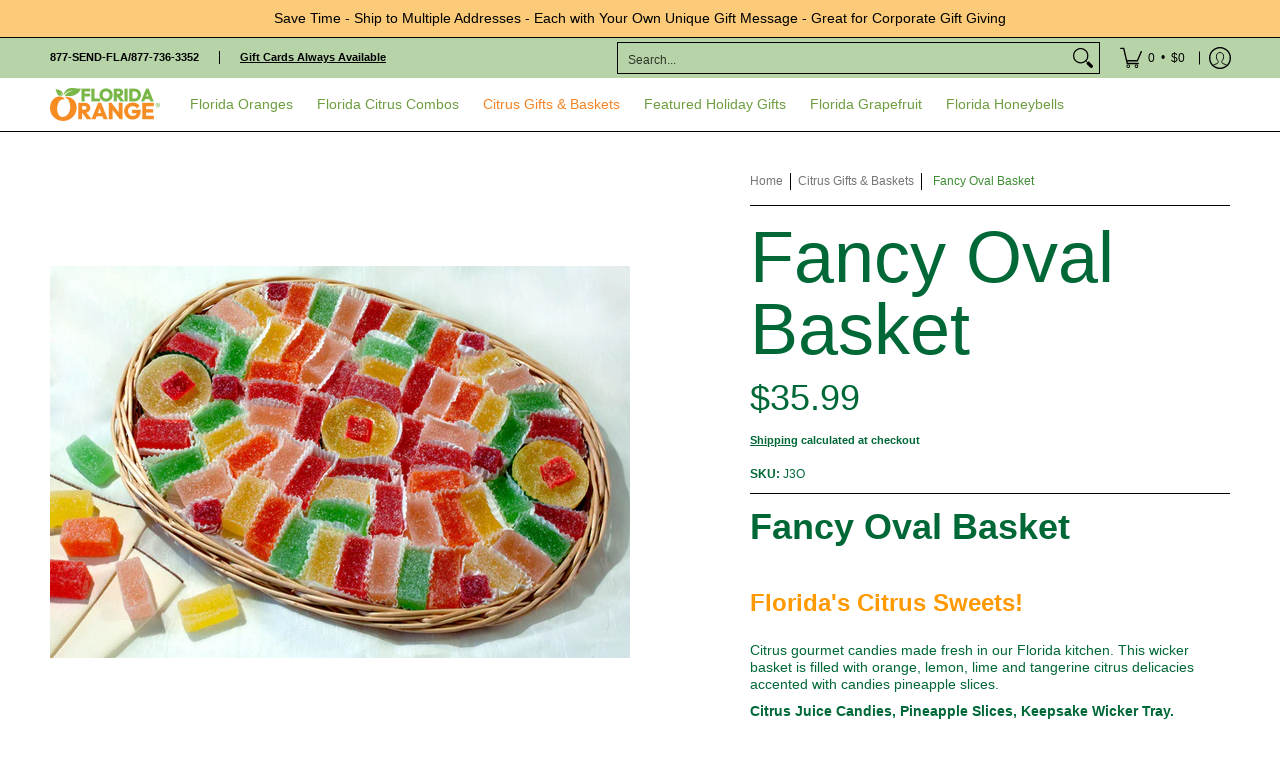

--- FILE ---
content_type: text/javascript
request_url: https://floridaorange.com/cdn/shop/t/40/assets/script.custom.js?v=151573428181018681401754336366
body_size: -620
content:
//# sourceMappingURL=/cdn/shop/t/40/assets/script.custom.js.map?v=151573428181018681401754336366
